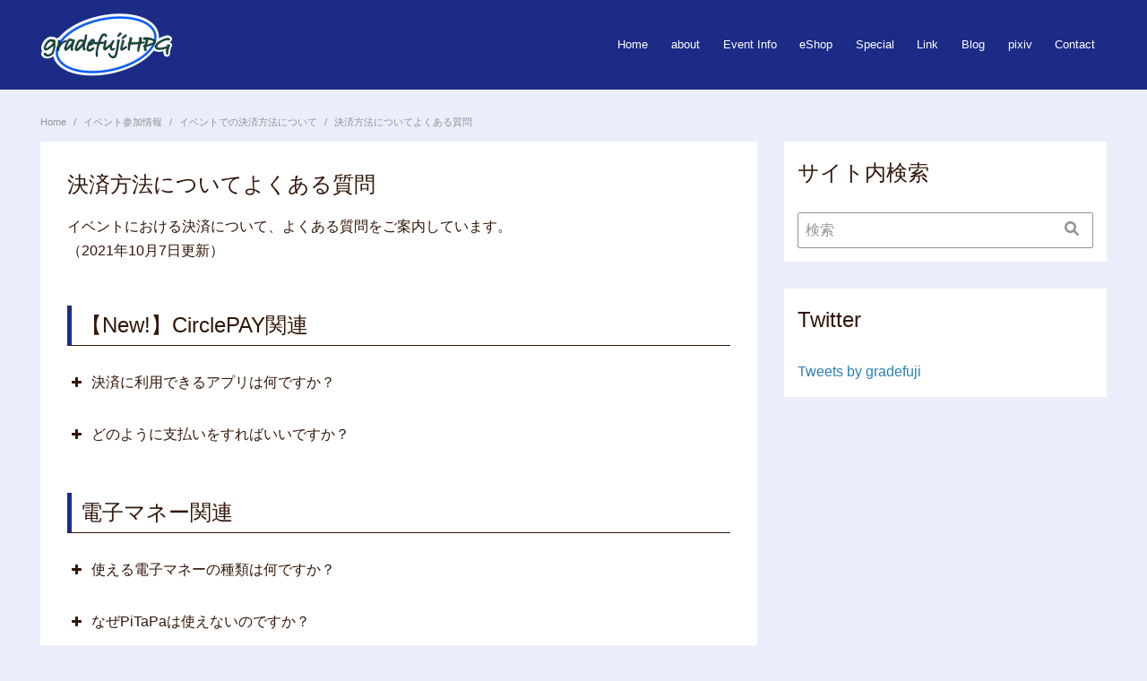

--- FILE ---
content_type: text/html; charset=UTF-8
request_url: https://www.gradefuji.com/event/payment/faq/
body_size: 54850
content:
<!DOCTYPE html>
<html lang="ja">
<head prefix="og: http://ogp.me/ns# fb: http://ogp.me/ns/fb# article: http://ogp.me/ns/article#">
<meta charset="UTF-8">
<meta name="viewport" content="width=device-width, initial-scale=1.0">
<meta http-equiv="X-UA-Compatible" content="IE=edge">
<meta name="format-detection" content="telephone=no" />
<title>決済方法についてよくある質問 ｜ gradefujiHPG &#8211; 同人サークル「H.M.Gf」公式サイト</title>
<meta name='robots' content='max-image-preview:large' />
<link rel='dns-prefetch' href='//use.fontawesome.com' />
<link rel='dns-prefetch' href='//stats.wp.com' />
<link rel='dns-prefetch' href='//v0.wordpress.com' />
<link rel='preconnect' href='//c0.wp.com' />
<link rel="alternate" type="application/rss+xml" title="gradefujiHPG - 同人サークル「H.M.Gf」公式サイト &raquo; フィード" href="https://www.gradefuji.com/feed/" />
<link rel="alternate" type="application/rss+xml" title="gradefujiHPG - 同人サークル「H.M.Gf」公式サイト &raquo; コメントフィード" href="https://www.gradefuji.com/comments/feed/" />
<link rel="alternate" type="application/rss+xml" title="gradefujiHPG - 同人サークル「H.M.Gf」公式サイト &raquo; 決済方法についてよくある質問 のコメントのフィード" href="https://www.gradefuji.com/event/payment/faq/feed/" />
<style id='wp-img-auto-sizes-contain-inline-css' type='text/css'>
img:is([sizes=auto i],[sizes^="auto," i]){contain-intrinsic-size:3000px 1500px}
/*# sourceURL=wp-img-auto-sizes-contain-inline-css */
</style>
<style id='classic-theme-styles-inline-css' type='text/css'>
/*! This file is auto-generated */
.wp-block-button__link{color:#fff;background-color:#32373c;border-radius:9999px;box-shadow:none;text-decoration:none;padding:calc(.667em + 2px) calc(1.333em + 2px);font-size:1.125em}.wp-block-file__button{background:#32373c;color:#fff;text-decoration:none}
/*# sourceURL=/wp-includes/css/classic-themes.min.css */
</style>
<link rel='stylesheet' id='ys-style-full-css' href='https://www.gradefuji.com/wordpress/wp-content/themes/ystandard/css/ys-style-full.min.css?ver=2.16.0'  media='all' />
<style id='ys-style-full-inline-css' type='text/css'>
body{background-color:#eaeefc;color:#321608;}.color__font-main{color:#321608;}.color__bg-main{background-color:#321608;}.color__font-sub,input:placeholder-shown,.sidebar .widget_recent_entries a:not(:hover),.sidebar .widget_categories a:not(:hover),.sidebar .widget_archive a:not(:hover),.sidebar .widget_nav_menu a:not(:hover),.sidebar .widget_pages a:not(:hover),.sidebar .widget_meta a:not(:hover),.sidebar .widget_calendar a:not(:hover),.sidebar .widget_ys_ranking a:not(:hover),.sidebar .widget_ys_taxonomy_posts a:not(:hover){color:#939393;}input::-webkit-input-placeholder{color:#939393;}input:-ms-input-placeholder{color:#939393;}input::-moz-placeholder{color:#939393;}.search-field{border-color:#939393;}.color__site-header{background-color:#1c2c86;}.color__site-header,.color__site-title, .color__site-title:hover{color:#ffffff;}.color__site-dscr{color:#ffffff;}@media screen and (max-width: 959px) {.color__nav-bg--sp{background-color:#1c2c86;}.color__nav-font--sp{color:#ffffff;}.global-nav__btn span{background-color:#ffffff;}#header__nav-toggle:checked~.global-nav__btn span{background-color:#ffffff;}}@media screen and (min-width: 960px) {.color__nav-bg--pc,.global-nav__sub-menu li{background-color:#1c2c86;}.color__nav-font--pc{color:#ffffff;}.global-nav__item:not(.menu-item-has-children):hover{border-bottom:1px solid #ffffff;}}.site__footer{background-color:#1c2c86;}.site__footer,.site__footer a, .site__footer a:hover{color:#ffffff;}.footer-sns__link{background-color:rgba(255,255,255,0.3);}.footer-sns__link:hover{background-color:rgba(255,255,255,0.5);}
/*# sourceURL=ys-style-full-inline-css */
</style>
<link rel='stylesheet' id='ys-style-use-bgc-css' href='https://www.gradefuji.com/wordpress/wp-content/themes/ystandard/css/ys-use-bgc.min.css?ver=2.16.0'  media='all' />
<link rel='stylesheet' id='style-css-css' href='https://www.gradefuji.com/wordpress/wp-content/themes/ystandard-child/style.css?ver=2.16.0'  media='all' />
<script  src="https://c0.wp.com/c/6.9/wp-includes/js/jquery/jquery.min.js" id="jquery-core-js"></script>
<script  src="https://c0.wp.com/c/6.9/wp-includes/js/jquery/jquery-migrate.min.js" id="jquery-migrate-js"></script>
<link rel="EditURI" type="application/rsd+xml" title="RSD" href="https://www.gradefuji.com/wordpress/xmlrpc.php?rsd" />
	<style>img#wpstats{display:none}</style>
		<meta name="description" content="イベントにおける決済について、よくある質問をご案内しています。（2021年10月7日更新） 【New!】CirclePAY関連 電子マネー関連 クレジットカード" />
<link rel="pingback" href="https://www.gradefuji.com/wordpress/xmlrpc.php" />
<link rel="apple-touch-icon-precomposed" href="https://www.gradefuji.com/wordpress/wp-content/uploads/2019/03/cropped-gradefujiHPG_icon_512-2-180x180.png" />
<meta name="msapplication-TileImage" content="https://www.gradefuji.com/wordpress/wp-content/uploads/2019/03/cropped-gradefujiHPG_icon_512-2-270x270.png" />
<link rel="canonical" href="https://www.gradefuji.com/event/payment/faq/">
<meta property="og:site_name" content="gradefujiHPG - 同人サークル「H.M.Gf」公式サイト" />
<meta property="og:locale" content="ja_JP" />
<meta property="og:type" content="article" />
<meta property="og:title" content="決済方法についてよくある質問" />
<meta property="og:description" content="イベントにおける決済について、よくある質問をご案内しています。（2021年10月7日更新） 【New!】CirclePAY関連 電子マネー関連 クレジットカード" />
<meta property="og:image" content="https://www.gradefuji.com/wordpress/wp-content/uploads/2020/10/gradefujiHPG_top_mainimg_cashless-eyecatch.png" />
<meta property="og:url" content="https://www.gradefuji.com/event/payment/faq/" />
<meta name="twitter:card" content="summary_large_image" />
<meta name="twitter:site" content="gradefuji" />
<meta name="twitter:title" content="決済方法についてよくある質問" />
<meta name="twitter:description" content="イベントにおける決済について、よくある質問をご案内しています。（2021年10月7日更新） 【New!】CirclePAY関連 電子マネー関連 クレジットカード" />
<meta name="twitter:image" content="https://www.gradefuji.com/wordpress/wp-content/uploads/2020/10/gradefujiHPG_top_mainimg_cashless-eyecatch.png" />

<!-- Jetpack Open Graph Tags -->
<meta property="og:type" content="article" />
<meta property="og:title" content="決済方法についてよくある質問" />
<meta property="og:url" content="https://www.gradefuji.com/event/payment/faq/" />
<meta property="og:description" content="イベントにおける決済について、よくある質問をご案内しています。（2021年10月7日更新） 【New!】Cir&hellip;" />
<meta property="article:published_time" content="2019-03-10T14:27:12+00:00" />
<meta property="article:modified_time" content="2021-10-09T00:31:55+00:00" />
<meta property="og:site_name" content="gradefujiHPG - 同人サークル「H.M.Gf」公式サイト" />
<meta property="og:image" content="https://www.gradefuji.com/wordpress/wp-content/uploads/2020/10/gradefujiHPG_top_mainimg_cashless-eyecatch.png" />
<meta property="og:image:width" content="1200" />
<meta property="og:image:height" content="630" />
<meta property="og:image:alt" content="" />
<meta property="og:locale" content="ja_JP" />
<meta name="twitter:text:title" content="決済方法についてよくある質問" />
<meta name="twitter:image" content="https://www.gradefuji.com/wordpress/wp-content/uploads/2020/10/gradefujiHPG_top_mainimg_cashless-eyecatch.png?w=640" />
<meta name="twitter:card" content="summary_large_image" />

<!-- End Jetpack Open Graph Tags -->
<meta name="theme-color" content="#1c2c86"><link rel="icon" href="https://www.gradefuji.com/wordpress/wp-content/uploads/2019/03/cropped-gradefujiHPG_icon_512-1-32x32.png" sizes="32x32" />
<link rel="icon" href="https://www.gradefuji.com/wordpress/wp-content/uploads/2019/03/cropped-gradefujiHPG_icon_512-1-192x192.png" sizes="192x192" />
<script async src="https://www.googletagmanager.com/gtag/js?id=UA-136627888-1"></script>
<script>
window.dataLayer = window.dataLayer || [];
function gtag(){dataLayer.push(arguments);}
gtag('js', new Date());
gtag('config', 'UA-136627888-1', {'useAmpClientId': true});
</script>		<style type="text/css" id="wp-custom-css">
			body {
	font-family: "メイリオ","Meiryo","ヒラギノ角ゴPro W3","Hiragino Kaku Gothic Pro","ＭＳ Ｐゴシック","Osaka",sans-serif;
	 letter-spacing: 0em;
}
.wp-custom-header img {
    width:1200px;
}
.entry__content {
    padding: 0em 0 1em;
}
.widget-title {
    font-size: 1.5em;
    margin-top: 0px;
}
.widget {
    font-size: 1em;
}
.global-nav__btn {
    top: 37px;
}
:checked#header__nav-toggle ~ .global-nav__btn {
    top: 35px;
}
@media screen and (max-width: 959px) {
    .image-pickup {
    float: left;
    padding:0 10px 0 0;
}
.global-nav {
    padding: 67px 0 15px;
    width: 45%;
}
:first-child.widget {
    margin-top: 30px;
}
}
h1,h2 {
    margin: 2em 0 1em;
    font-size: 1.5em;
}
.entry-content h2{
	background:transparent;
	border-left:5px solid #1c2c86;
	border-bottom:1px solid #321608;
	padding:2px 10px;
}
		</style>
		<style id='wp-block-heading-inline-css' type='text/css'>
h1:where(.wp-block-heading).has-background,h2:where(.wp-block-heading).has-background,h3:where(.wp-block-heading).has-background,h4:where(.wp-block-heading).has-background,h5:where(.wp-block-heading).has-background,h6:where(.wp-block-heading).has-background{padding:1.25em 2.375em}h1.has-text-align-left[style*=writing-mode]:where([style*=vertical-lr]),h1.has-text-align-right[style*=writing-mode]:where([style*=vertical-rl]),h2.has-text-align-left[style*=writing-mode]:where([style*=vertical-lr]),h2.has-text-align-right[style*=writing-mode]:where([style*=vertical-rl]),h3.has-text-align-left[style*=writing-mode]:where([style*=vertical-lr]),h3.has-text-align-right[style*=writing-mode]:where([style*=vertical-rl]),h4.has-text-align-left[style*=writing-mode]:where([style*=vertical-lr]),h4.has-text-align-right[style*=writing-mode]:where([style*=vertical-rl]),h5.has-text-align-left[style*=writing-mode]:where([style*=vertical-lr]),h5.has-text-align-right[style*=writing-mode]:where([style*=vertical-rl]),h6.has-text-align-left[style*=writing-mode]:where([style*=vertical-lr]),h6.has-text-align-right[style*=writing-mode]:where([style*=vertical-rl]){rotate:180deg}
/*# sourceURL=https://c0.wp.com/c/6.9/wp-includes/blocks/heading/style.min.css */
</style>
<style id='wp-block-paragraph-inline-css' type='text/css'>
.is-small-text{font-size:.875em}.is-regular-text{font-size:1em}.is-large-text{font-size:2.25em}.is-larger-text{font-size:3em}.has-drop-cap:not(:focus):first-letter{float:left;font-size:8.4em;font-style:normal;font-weight:100;line-height:.68;margin:.05em .1em 0 0;text-transform:uppercase}body.rtl .has-drop-cap:not(:focus):first-letter{float:none;margin-left:.1em}p.has-drop-cap.has-background{overflow:hidden}:root :where(p.has-background){padding:1.25em 2.375em}:where(p.has-text-color:not(.has-link-color)) a{color:inherit}p.has-text-align-left[style*="writing-mode:vertical-lr"],p.has-text-align-right[style*="writing-mode:vertical-rl"]{rotate:180deg}
/*# sourceURL=https://c0.wp.com/c/6.9/wp-includes/blocks/paragraph/style.min.css */
</style>
<style id='global-styles-inline-css' type='text/css'>
:root{--wp--preset--aspect-ratio--square: 1;--wp--preset--aspect-ratio--4-3: 4/3;--wp--preset--aspect-ratio--3-4: 3/4;--wp--preset--aspect-ratio--3-2: 3/2;--wp--preset--aspect-ratio--2-3: 2/3;--wp--preset--aspect-ratio--16-9: 16/9;--wp--preset--aspect-ratio--9-16: 9/16;--wp--preset--color--black: #000000;--wp--preset--color--cyan-bluish-gray: #abb8c3;--wp--preset--color--white: #ffffff;--wp--preset--color--pale-pink: #f78da7;--wp--preset--color--vivid-red: #cf2e2e;--wp--preset--color--luminous-vivid-orange: #ff6900;--wp--preset--color--luminous-vivid-amber: #fcb900;--wp--preset--color--light-green-cyan: #7bdcb5;--wp--preset--color--vivid-green-cyan: #00d084;--wp--preset--color--pale-cyan-blue: #8ed1fc;--wp--preset--color--vivid-cyan-blue: #0693e3;--wp--preset--color--vivid-purple: #9b51e0;--wp--preset--gradient--vivid-cyan-blue-to-vivid-purple: linear-gradient(135deg,rgb(6,147,227) 0%,rgb(155,81,224) 100%);--wp--preset--gradient--light-green-cyan-to-vivid-green-cyan: linear-gradient(135deg,rgb(122,220,180) 0%,rgb(0,208,130) 100%);--wp--preset--gradient--luminous-vivid-amber-to-luminous-vivid-orange: linear-gradient(135deg,rgb(252,185,0) 0%,rgb(255,105,0) 100%);--wp--preset--gradient--luminous-vivid-orange-to-vivid-red: linear-gradient(135deg,rgb(255,105,0) 0%,rgb(207,46,46) 100%);--wp--preset--gradient--very-light-gray-to-cyan-bluish-gray: linear-gradient(135deg,rgb(238,238,238) 0%,rgb(169,184,195) 100%);--wp--preset--gradient--cool-to-warm-spectrum: linear-gradient(135deg,rgb(74,234,220) 0%,rgb(151,120,209) 20%,rgb(207,42,186) 40%,rgb(238,44,130) 60%,rgb(251,105,98) 80%,rgb(254,248,76) 100%);--wp--preset--gradient--blush-light-purple: linear-gradient(135deg,rgb(255,206,236) 0%,rgb(152,150,240) 100%);--wp--preset--gradient--blush-bordeaux: linear-gradient(135deg,rgb(254,205,165) 0%,rgb(254,45,45) 50%,rgb(107,0,62) 100%);--wp--preset--gradient--luminous-dusk: linear-gradient(135deg,rgb(255,203,112) 0%,rgb(199,81,192) 50%,rgb(65,88,208) 100%);--wp--preset--gradient--pale-ocean: linear-gradient(135deg,rgb(255,245,203) 0%,rgb(182,227,212) 50%,rgb(51,167,181) 100%);--wp--preset--gradient--electric-grass: linear-gradient(135deg,rgb(202,248,128) 0%,rgb(113,206,126) 100%);--wp--preset--gradient--midnight: linear-gradient(135deg,rgb(2,3,129) 0%,rgb(40,116,252) 100%);--wp--preset--font-size--small: 13px;--wp--preset--font-size--medium: 20px;--wp--preset--font-size--large: 36px;--wp--preset--font-size--x-large: 42px;--wp--preset--spacing--20: 0.44rem;--wp--preset--spacing--30: 0.67rem;--wp--preset--spacing--40: 1rem;--wp--preset--spacing--50: 1.5rem;--wp--preset--spacing--60: 2.25rem;--wp--preset--spacing--70: 3.38rem;--wp--preset--spacing--80: 5.06rem;--wp--preset--shadow--natural: 6px 6px 9px rgba(0, 0, 0, 0.2);--wp--preset--shadow--deep: 12px 12px 50px rgba(0, 0, 0, 0.4);--wp--preset--shadow--sharp: 6px 6px 0px rgba(0, 0, 0, 0.2);--wp--preset--shadow--outlined: 6px 6px 0px -3px rgb(255, 255, 255), 6px 6px rgb(0, 0, 0);--wp--preset--shadow--crisp: 6px 6px 0px rgb(0, 0, 0);}:where(.is-layout-flex){gap: 0.5em;}:where(.is-layout-grid){gap: 0.5em;}body .is-layout-flex{display: flex;}.is-layout-flex{flex-wrap: wrap;align-items: center;}.is-layout-flex > :is(*, div){margin: 0;}body .is-layout-grid{display: grid;}.is-layout-grid > :is(*, div){margin: 0;}:where(.wp-block-columns.is-layout-flex){gap: 2em;}:where(.wp-block-columns.is-layout-grid){gap: 2em;}:where(.wp-block-post-template.is-layout-flex){gap: 1.25em;}:where(.wp-block-post-template.is-layout-grid){gap: 1.25em;}.has-black-color{color: var(--wp--preset--color--black) !important;}.has-cyan-bluish-gray-color{color: var(--wp--preset--color--cyan-bluish-gray) !important;}.has-white-color{color: var(--wp--preset--color--white) !important;}.has-pale-pink-color{color: var(--wp--preset--color--pale-pink) !important;}.has-vivid-red-color{color: var(--wp--preset--color--vivid-red) !important;}.has-luminous-vivid-orange-color{color: var(--wp--preset--color--luminous-vivid-orange) !important;}.has-luminous-vivid-amber-color{color: var(--wp--preset--color--luminous-vivid-amber) !important;}.has-light-green-cyan-color{color: var(--wp--preset--color--light-green-cyan) !important;}.has-vivid-green-cyan-color{color: var(--wp--preset--color--vivid-green-cyan) !important;}.has-pale-cyan-blue-color{color: var(--wp--preset--color--pale-cyan-blue) !important;}.has-vivid-cyan-blue-color{color: var(--wp--preset--color--vivid-cyan-blue) !important;}.has-vivid-purple-color{color: var(--wp--preset--color--vivid-purple) !important;}.has-black-background-color{background-color: var(--wp--preset--color--black) !important;}.has-cyan-bluish-gray-background-color{background-color: var(--wp--preset--color--cyan-bluish-gray) !important;}.has-white-background-color{background-color: var(--wp--preset--color--white) !important;}.has-pale-pink-background-color{background-color: var(--wp--preset--color--pale-pink) !important;}.has-vivid-red-background-color{background-color: var(--wp--preset--color--vivid-red) !important;}.has-luminous-vivid-orange-background-color{background-color: var(--wp--preset--color--luminous-vivid-orange) !important;}.has-luminous-vivid-amber-background-color{background-color: var(--wp--preset--color--luminous-vivid-amber) !important;}.has-light-green-cyan-background-color{background-color: var(--wp--preset--color--light-green-cyan) !important;}.has-vivid-green-cyan-background-color{background-color: var(--wp--preset--color--vivid-green-cyan) !important;}.has-pale-cyan-blue-background-color{background-color: var(--wp--preset--color--pale-cyan-blue) !important;}.has-vivid-cyan-blue-background-color{background-color: var(--wp--preset--color--vivid-cyan-blue) !important;}.has-vivid-purple-background-color{background-color: var(--wp--preset--color--vivid-purple) !important;}.has-black-border-color{border-color: var(--wp--preset--color--black) !important;}.has-cyan-bluish-gray-border-color{border-color: var(--wp--preset--color--cyan-bluish-gray) !important;}.has-white-border-color{border-color: var(--wp--preset--color--white) !important;}.has-pale-pink-border-color{border-color: var(--wp--preset--color--pale-pink) !important;}.has-vivid-red-border-color{border-color: var(--wp--preset--color--vivid-red) !important;}.has-luminous-vivid-orange-border-color{border-color: var(--wp--preset--color--luminous-vivid-orange) !important;}.has-luminous-vivid-amber-border-color{border-color: var(--wp--preset--color--luminous-vivid-amber) !important;}.has-light-green-cyan-border-color{border-color: var(--wp--preset--color--light-green-cyan) !important;}.has-vivid-green-cyan-border-color{border-color: var(--wp--preset--color--vivid-green-cyan) !important;}.has-pale-cyan-blue-border-color{border-color: var(--wp--preset--color--pale-cyan-blue) !important;}.has-vivid-cyan-blue-border-color{border-color: var(--wp--preset--color--vivid-cyan-blue) !important;}.has-vivid-purple-border-color{border-color: var(--wp--preset--color--vivid-purple) !important;}.has-vivid-cyan-blue-to-vivid-purple-gradient-background{background: var(--wp--preset--gradient--vivid-cyan-blue-to-vivid-purple) !important;}.has-light-green-cyan-to-vivid-green-cyan-gradient-background{background: var(--wp--preset--gradient--light-green-cyan-to-vivid-green-cyan) !important;}.has-luminous-vivid-amber-to-luminous-vivid-orange-gradient-background{background: var(--wp--preset--gradient--luminous-vivid-amber-to-luminous-vivid-orange) !important;}.has-luminous-vivid-orange-to-vivid-red-gradient-background{background: var(--wp--preset--gradient--luminous-vivid-orange-to-vivid-red) !important;}.has-very-light-gray-to-cyan-bluish-gray-gradient-background{background: var(--wp--preset--gradient--very-light-gray-to-cyan-bluish-gray) !important;}.has-cool-to-warm-spectrum-gradient-background{background: var(--wp--preset--gradient--cool-to-warm-spectrum) !important;}.has-blush-light-purple-gradient-background{background: var(--wp--preset--gradient--blush-light-purple) !important;}.has-blush-bordeaux-gradient-background{background: var(--wp--preset--gradient--blush-bordeaux) !important;}.has-luminous-dusk-gradient-background{background: var(--wp--preset--gradient--luminous-dusk) !important;}.has-pale-ocean-gradient-background{background: var(--wp--preset--gradient--pale-ocean) !important;}.has-electric-grass-gradient-background{background: var(--wp--preset--gradient--electric-grass) !important;}.has-midnight-gradient-background{background: var(--wp--preset--gradient--midnight) !important;}.has-small-font-size{font-size: var(--wp--preset--font-size--small) !important;}.has-medium-font-size{font-size: var(--wp--preset--font-size--medium) !important;}.has-large-font-size{font-size: var(--wp--preset--font-size--large) !important;}.has-x-large-font-size{font-size: var(--wp--preset--font-size--x-large) !important;}
/*# sourceURL=global-styles-inline-css */
</style>
<link rel='stylesheet' id='su-icons-css' href='https://www.gradefuji.com/wordpress/wp-content/plugins/shortcodes-ultimate/includes/css/icons.css?ver=1.1.5'  media='all' />
<link rel='stylesheet' id='su-shortcodes-css' href='https://www.gradefuji.com/wordpress/wp-content/plugins/shortcodes-ultimate/includes/css/shortcodes.css?ver=7.4.8'  media='all' />
</head>
<!-- head -->
<body data-rsssl=1 class="wp-singular page-template-default page page-id-33 page-child parent-pageid-32 wp-custom-logo wp-theme-ystandard wp-child-theme-ystandard-child metaslider-plugin ystandard ystd no-amp">
<div id="page" class="site">
	<a class="skip-link screen-reader-text" href="#content">Skip to content</a>
	<header id="masthead" class="header site-header color__site-header">
				<div class="header__container container">
			<div class="header--1row">
				<div class="site-branding header__branding">
					<div class="site-title header__title color__site-title clear-headline"><a href="https://www.gradefuji.com/" rel="home"><img width="147" height="70" src="https://www.gradefuji.com/wordpress/wp-content/uploads/2019/03/gradefujiHPG_logo_edge_on_h100x07.png" class="custom-logo" alt="gradefujiHPG &#8211; 同人サークル「H.M.Gf」公式サイト" decoding="async" /></a></div>				</div><!-- .site-branding -->
				<div class="header__nav">
							<input type="checkbox" id="header__nav-toggle" class="header__nav-toggle" hidden />
		<label class="global-nav__btn" for="header__nav-toggle">
			<span class="top"></span>
			<span class="middle"></span>
			<span class="bottom"></span>
		</label>
		<label class="global-nav__cover" for="header__nav-toggle"></label>
		<nav id="global-nav" class="global-nav color__nav-bg--sp color__nav-bg--pc">
						<ul id="global-nav__menu" class="global-nav__menu row flex--a-center list-style--none"><li id="menu-item-73" class="menu-item menu-item-type-post_type menu-item-object-page menu-item-home menu-item-73 global-nav__item color__nav-font--pc color__nav-font--sp"><a href ="https://www.gradefuji.com/">Home</a></li>
<li id="menu-item-92" class="menu-item menu-item-type-post_type menu-item-object-page menu-item-92 global-nav__item color__nav-font--pc color__nav-font--sp"><a href ="https://www.gradefuji.com/about/">about</a></li>
<li id="menu-item-100" class="menu-item menu-item-type-post_type menu-item-object-page current-page-ancestor menu-item-100 global-nav__item color__nav-font--pc color__nav-font--sp"><a href ="https://www.gradefuji.com/event/">Event Info</a></li>
<li id="menu-item-865" class="menu-item menu-item-type-post_type menu-item-object-page menu-item-865 global-nav__item color__nav-font--pc color__nav-font--sp"><a href ="https://www.gradefuji.com/eshop/">eShop</a></li>
<li id="menu-item-104" class="menu-item menu-item-type-post_type menu-item-object-page menu-item-104 global-nav__item color__nav-font--pc color__nav-font--sp"><a href ="https://www.gradefuji.com/special/">Special</a></li>
<li id="menu-item-106" class="menu-item menu-item-type-post_type menu-item-object-page menu-item-106 global-nav__item color__nav-font--pc color__nav-font--sp"><a href ="https://www.gradefuji.com/link/">Link</a></li>
<li id="menu-item-509" class="menu-item menu-item-type-custom menu-item-object-custom menu-item-509 global-nav__item color__nav-font--pc color__nav-font--sp"><a href ="https://gradefuji.wordpress.com/">Blog</a></li>
<li id="menu-item-510" class="menu-item menu-item-type-custom menu-item-object-custom menu-item-510 global-nav__item color__nav-font--pc color__nav-font--sp"><a href ="https://www.pixiv.net/member.php?id=1763569">pixiv</a></li>
<li id="menu-item-155" class="menu-item menu-item-type-post_type menu-item-object-page menu-item-155 global-nav__item color__nav-font--pc color__nav-font--sp"><a href ="https://www.gradefuji.com/inquiry/">Contact</a></li>
</ul>		</nav><!-- .global-nav -->
						</div><!-- .header__nav -->
			</div><!-- .header_row -->
		</div><!-- .header__container -->
			</header><!-- .header .site-header -->
				<div id="content" class="site-content site__content">
	<div id="breadcrumbs" class="breadcrumbs">
	<div class="container">
		<ol class="breadcrumbs__list list-style--none color__font-sub" itemscope itemtype="http://schema.org/BreadcrumbList">
							<li class="breadcrumbs__item" itemprop="itemListElement" itemscope itemtype="http://schema.org/ListItem">
											<a class="color__font-sub" itemscope itemtype="http://schema.org/Thing" itemprop="item" href="https://www.gradefuji.com/">
							<span itemprop="name">Home</span>
						</a>
										<meta itemprop="position" content="1" />
				</li>
							<li class="breadcrumbs__item" itemprop="itemListElement" itemscope itemtype="http://schema.org/ListItem">
											<a class="color__font-sub" itemscope itemtype="http://schema.org/Thing" itemprop="item" href="https://www.gradefuji.com/event/">
							<span itemprop="name">イベント参加情報</span>
						</a>
										<meta itemprop="position" content="2" />
				</li>
							<li class="breadcrumbs__item" itemprop="itemListElement" itemscope itemtype="http://schema.org/ListItem">
											<a class="color__font-sub" itemscope itemtype="http://schema.org/Thing" itemprop="item" href="https://www.gradefuji.com/event/payment/">
							<span itemprop="name">イベントでの決済方法について</span>
						</a>
										<meta itemprop="position" content="3" />
				</li>
							<li class="breadcrumbs__item" itemprop="itemListElement" itemscope itemtype="http://schema.org/ListItem">
											<span itemscope itemtype="http://schema.org/Thing" itemprop="item">
							<span itemprop="name">決済方法についてよくある質問</span>
						</span>
										<meta itemprop="position" content="4" />
				</li>
					</ol>
	</div><!-- .container -->
</div><!-- #breadcrumbs.breadcrumbs --><div class="container">
	<div class="content-area content__wrap">
		<main id="main" class="site-main content__main">
						<article id="post-33" class="post-33 page type-page status-publish has-post-thumbnail">
	<header class="entry-header entry__header">
		<h1 class="entry-title entry__title">決済方法についてよくある質問</h1>		<div class="entry-meta entry__meta flex flex--j-between flex--a-center color__font-sub">
		</div><!-- .entry-meta -->	</header><!-- .entry-header -->
	<div class="entry-content entry__content">
		
<p>イベントにおける決済について、よくある質問をご案内しています。<br>（2021年10月7日更新）</p>



<h2 class="wp-block-heading">【New!】CirclePAY関連</h2>


<div class="su-accordion su-u-trim"><div class="su-spoiler su-spoiler-style-default su-spoiler-icon-plus su-spoiler-closed" data-scroll-offset="0" data-anchor-in-url="no"><div class="su-spoiler-title" tabindex="0" role="button"><span class="su-spoiler-icon"></span>決済に利用できるアプリは何ですか？</div><div class="su-spoiler-content su-u-clearfix su-u-trim">本ページ更新日時点で利用可能なQRコード決済アプリは、以下の通りです。</p>
<p>・J-Coin Pay</p>
<p>各アプリに関する詳細は、当該決済アプリ提供事業者にお問い合わせください。</div></div></div>


<div class="su-accordion su-u-trim"><div class="su-spoiler su-spoiler-style-default su-spoiler-icon-plus su-spoiler-closed" data-scroll-offset="0" data-anchor-in-url="no"><div class="su-spoiler-title" tabindex="0" role="button"><span class="su-spoiler-icon"></span>どのように支払いをすればいいですか？</div><div class="su-spoiler-content su-u-clearfix su-u-trim">お支払いの際、H.M.Gfのスペーススタッフが読み取り用QRコードを用意しますので、画面に表示されている金額に誤りがない事をご確認の上、お手元のスマートフォンで対応決済アプリを起動しQRコードを読み取ってください。</div></div></div>



<h2 class="wp-block-heading">電子マネー関連</h2>


<div class="su-accordion su-u-trim"><div class="su-spoiler su-spoiler-style-default su-spoiler-icon-plus su-spoiler-closed" data-scroll-offset="0" data-anchor-in-url="no"><div class="su-spoiler-title" tabindex="0" role="button"><span class="su-spoiler-icon"></span>使える電子マネーの種類は何ですか？</div><div class="su-spoiler-content su-u-clearfix su-u-trim">現状、以下の電子マネーをご利用いただくことができます。</p>
<p>■交通系ICカード<br />
・Suica<br />
・PASMO<br />
・Kitaca<br />
・TOICA<br />
・manaca<br />
・ICOCA<br />
・SUGOCA<br />
・nimoca<br />
・はやかけん<br />
※「PiTaPa」はご利用いただけません</p>
<p>■その他電子マネー<br />
・iD<br />
・QUICPay</div></div></div>


<div class="su-accordion su-u-trim"><div class="su-spoiler su-spoiler-style-default su-spoiler-icon-plus su-spoiler-closed" data-scroll-offset="0" data-anchor-in-url="no"><div class="su-spoiler-title" tabindex="0" role="button"><span class="su-spoiler-icon"></span>なぜPiTaPaは使えないのですか？</div><div class="su-spoiler-content su-u-clearfix su-u-trim">交通系ICカードに関しては、いわゆる全国相互利用サービスに対応している種類のものがご利用いただけますが、PiTaPaの電子マネーとしての利用（PiTaPaショッピング）については全国相互利用サービスの対象外となるため、H.M.Gfにおいてもご利用いただけません。</div></div></div>


<div class="su-accordion su-u-trim"><div class="su-spoiler su-spoiler-style-default su-spoiler-icon-plus su-spoiler-closed" data-scroll-offset="0" data-anchor-in-url="no"><div class="su-spoiler-title" tabindex="0" role="button"><span class="su-spoiler-icon"></span>タッチすれば支払いできますか？</div><div class="su-spoiler-content su-u-clearfix su-u-trim">電子マネーでのお支払いを希望される場合は、先に利用する電子マネーの種類をスペースのスタッフにお知らせください。<br />
その後、サークルスペースで用意している端末にご利用の電子マネーをタッチしてください。<br />
決済完了まで2～3秒ほどかかります。決済完了音が鳴るまでタッチしたままでお待ちください。</div></div></div>


<div class="su-accordion su-u-trim"><div class="su-spoiler su-spoiler-style-default su-spoiler-icon-plus su-spoiler-closed" data-scroll-offset="0" data-anchor-in-url="no"><div class="su-spoiler-title" tabindex="0" role="button"><span class="su-spoiler-icon"></span>チャージはできますか？</div><div class="su-spoiler-content su-u-clearfix su-u-trim">H.M.Gfのサークルスペースでは、チャージの取り扱いは行っておりません。<br />
一部電子マネーにおけるオートチャージの取り扱いもございません。<br />
鉄道駅やコンビニ、スマートフォン端末上などで事前にチャージを行った上でお越しください。</div></div></div>


<div class="su-accordion su-u-trim"><div class="su-spoiler su-spoiler-style-default su-spoiler-icon-plus su-spoiler-closed" data-scroll-offset="0" data-anchor-in-url="no"><div class="su-spoiler-title" tabindex="0" role="button"><span class="su-spoiler-icon"></span>ポイントは付きますか？</div><div class="su-spoiler-content su-u-clearfix su-u-trim">各電子マネーで付与されるポイントには、単に支払金額によって獲得できるものや、特定の店舗でのお支払いによって獲得できるものなどがあり、電子マネーの種類によって取り扱いが異なります。<br />
詳細に関しては、ご利用の電子マネーの発行社局にお問い合わせください。</div></div></div>


<div class="su-accordion su-u-trim"><div class="su-spoiler su-spoiler-style-default su-spoiler-icon-plus su-spoiler-closed" data-scroll-offset="0" data-anchor-in-url="no"><div class="su-spoiler-title" tabindex="0" role="button"><span class="su-spoiler-icon"></span>利用明細にはどう表示されますか？</div><div class="su-spoiler-content su-u-clearfix su-u-trim">利用店舗が表示可能な場合は、クレジットカードの場合と同様に加盟店名として「同人サークル H.M.Gf」を含んだ店名が記載されます。<br />
交通系ICカードの場合、電子マネー利用分の明細は「物販」として表示される場合が多いようですが、詳細に関しては、ご利用の電子マネーの発行社局にお問い合わせください。</div></div></div>


<div class="su-accordion su-u-trim"><div class="su-spoiler su-spoiler-style-default su-spoiler-icon-plus su-spoiler-closed" data-scroll-offset="0" data-anchor-in-url="no"><div class="su-spoiler-title" tabindex="0" role="button"><span class="su-spoiler-icon"></span>決済後の残高は確認できますか？</div><div class="su-spoiler-content su-u-clearfix su-u-trim">交通系ICカードをご利用の場合、スペースのスタッフが用意する画面上に決済完了後の残高が表示されます。</div></div></div>


<div class="su-accordion su-u-trim"><div class="su-spoiler su-spoiler-style-default su-spoiler-icon-plus su-spoiler-closed" data-scroll-offset="0" data-anchor-in-url="no"><div class="su-spoiler-title" tabindex="0" role="button"><span class="su-spoiler-icon"></span>Google Pay・Apple Payは利用できますか？</div><div class="su-spoiler-content su-u-clearfix su-u-trim">H.M.Gfで対応している電子マネーが利用可能な状態であれば、その電子マネーによる決済としてご利用いただけます。<br />
Google Pay・Apple Payでお支払いの際は、決済に利用する電子マネーの名前をスペースのスタッフにお知らせください。</div></div></div>


<div class="su-accordion su-u-trim"><div class="su-spoiler su-spoiler-style-default su-spoiler-icon-plus su-spoiler-closed" data-scroll-offset="0" data-anchor-in-url="no"><div class="su-spoiler-title" tabindex="0" role="button"><span class="su-spoiler-icon"></span>他の電子マネーは使えませんか？</div><div class="su-spoiler-content su-u-clearfix su-u-trim">楽天Edy、nanacoなど、対応済みの種類以外の電子マネーによる決済はお取り扱いしておりません。<br />
ハードウェア及びコスト面の問題が大きく、現時点では導入の予定はありませんが、今後対応可能になった際は積極的に対応していきたいと考えています。</div></div></div>



<h2 class="wp-block-heading">クレジットカード関連</h2>


<div class="su-accordion su-u-trim"><div class="su-spoiler su-spoiler-style-default su-spoiler-icon-plus su-spoiler-closed" data-scroll-offset="0" data-anchor-in-url="no"><div class="su-spoiler-title" tabindex="0" role="button"><span class="su-spoiler-icon"></span>【更新】カードを出す必要はありますか？</div><div class="su-spoiler-content su-u-clearfix su-u-trim">クレジットカードでの決済については、決済に利用するカードをご提示いただく必要がございます。<br />
いわゆるバーチャルカードなど、決済機能を有していないカードや物理カードが発行されていないカードのご利用はできませんので、予めご了承ください。</div></div></div>


<div class="su-accordion su-u-trim"><div class="su-spoiler su-spoiler-style-default su-spoiler-icon-plus su-spoiler-closed" data-scroll-offset="0" data-anchor-in-url="no"><div class="su-spoiler-title" tabindex="0" role="button"><span class="su-spoiler-icon"></span>自分が持ってるカードは利用できますか？</div><div class="su-spoiler-content su-u-clearfix su-u-trim">H.M.Gfでは、VISA・MasterCard・American Express・JCB・Discover・Diners Club のブランドのカードがご利用いただけます。<br />
なお、お手持ちのカードがこれらのブランドに該当するかについては、H.M.Gfではお答えいたしかねます。お手数ですが、ご利用のカード会社様にお問い合わせください。</div></div></div>


<div class="su-accordion su-u-trim"><div class="su-spoiler su-spoiler-style-default su-spoiler-icon-plus su-spoiler-closed" data-scroll-offset="0" data-anchor-in-url="no"><div class="su-spoiler-title" tabindex="0" role="button"><span class="su-spoiler-icon"></span>デビットカードやプリペイドカードは使えますか？</div><div class="su-spoiler-content su-u-clearfix su-u-trim">対応しているブランドのカード、かつ残高が十分にあればご利用いただける可能性は高いと思われますが、それぞれのカードについてH.M.Gfでは利用の確認を取っておりません。<br />
ご提示いただいたカードが利用できない場合、別のカード・別の決済方法での決済をお願いすることになりますので、恐れ入りますがご承知ください。<br />
なお、JCBプレモカードに関してはご利用いただけないことを確認しております。</div></div></div>


<div class="su-accordion su-u-trim"><div class="su-spoiler su-spoiler-style-default su-spoiler-icon-plus su-spoiler-closed" data-scroll-offset="0" data-anchor-in-url="no"><div class="su-spoiler-title" tabindex="0" role="button"><span class="su-spoiler-icon"></span>分割払いやリボ払いに対応していますか？</div><div class="su-spoiler-content su-u-clearfix su-u-trim">H.M.Gfのスペースにおけるクレジットカード決済に関しては、1回払いのみの取り扱いとさせていただいております。いわゆるリボ払い専用カードをご利用の場合でも、お支払い方法としては1回払いでの対応となります。<br />
カードによっては、後から支払い方法を変更できるものもございますので、分割払い・リボ払いを希望される方はそちらでのご利用をご検討ください。</div></div></div>


<div class="su-accordion su-u-trim"><div class="su-spoiler su-spoiler-style-default su-spoiler-icon-plus su-spoiler-closed" data-scroll-offset="0" data-anchor-in-url="no"><div class="su-spoiler-title" tabindex="0" role="button"><span class="su-spoiler-icon"></span>タッチ決済はできますか？</div><div class="su-spoiler-content su-u-clearfix su-u-trim">タッチ決済に対応したカードでお支払いされる場合は、タッチ決済のご利用が可能です。<br />
お支払いの際はタッチ決済利用の旨をお伝えいただき、サークルスペースで用意している端末にご利用のカードをタッチしてください。<br />
決済完了まで2～3秒ほどかかります。決済完了音が鳴るまでタッチしたままでお待ちください。</div></div></div>


<div class="su-accordion su-u-trim"><div class="su-spoiler su-spoiler-style-default su-spoiler-icon-plus su-spoiler-closed" data-scroll-offset="0" data-anchor-in-url="no"><div class="su-spoiler-title" tabindex="0" role="button"><span class="su-spoiler-icon"></span>サインレスに対応していますか？</div><div class="su-spoiler-content su-u-clearfix su-u-trim">カードをお預かりしての決済の場合、サインレスには対応しておりません。<br />
恐れ入りますが、H.M.Gfのスペーススタッフが提示する端末に、お客様ご自身でサインをお願いいたします。<br />
タッチ決済の場合は、サインレスでのご利用となります。</div></div></div>


<div class="su-accordion su-u-trim"><div class="su-spoiler su-spoiler-style-default su-spoiler-icon-plus su-spoiler-closed" data-scroll-offset="0" data-anchor-in-url="no"><div class="su-spoiler-title" tabindex="0" role="button"><span class="su-spoiler-icon"></span>利用明細にはどう表示されますか？</div><div class="su-spoiler-content su-u-clearfix su-u-trim">加盟店名として「同人サークル H.M.Gf」を含んだ店名が記載されます。<br />
ご利用のカード等によっては「ドウジンサークル エイチエムジーエフ」「DOUJIN CIRCLE HMGF」などと記載される場合もあります。</div></div></div>


<div class="su-accordion su-u-trim"><div class="su-spoiler su-spoiler-style-default su-spoiler-icon-plus su-spoiler-closed" data-scroll-offset="0" data-anchor-in-url="no"><div class="su-spoiler-title" tabindex="0" role="button"><span class="su-spoiler-icon"></span>何のシステムを使ってますか？</div><div class="su-spoiler-content su-u-clearfix su-u-trim">H.M.Gfのクレジットカード決済においては、Square株式会社が提供する決済システムを使用しています。</div></div></div>



<h2 class="wp-block-heading">決済全般について・その他</h2>


<div class="su-accordion su-u-trim"><div class="su-spoiler su-spoiler-style-default su-spoiler-icon-plus su-spoiler-closed" data-scroll-offset="0" data-anchor-in-url="no"><div class="su-spoiler-title" tabindex="0" role="button"><span class="su-spoiler-icon"></span>【更新】レシート・領収書は発行していますか？</div><div class="su-spoiler-content su-u-clearfix su-u-trim">いずれの決済方法の場合も、レシート及び領収書は発行しておりません。<br />
なお、電子マネー決済・クレジットカード決済の場合は、決済後に端末上で携帯電話番号もしくはメールアドレスを入力いただくことで、電子レシートが送信されます。<br />
また、J-Coin PAYで決済を行った場合、J-Coin PAYアプリ上で利用履歴を確認することができます。<br />
</div></div></div>


<div class="su-accordion su-u-trim"><div class="su-spoiler su-spoiler-style-default su-spoiler-icon-plus su-spoiler-closed" data-scroll-offset="0" data-anchor-in-url="no"><div class="su-spoiler-title" tabindex="0" role="button"><span class="su-spoiler-icon"></span>【更新】決済時の通信はどのように行っていますか？</div><div class="su-spoiler-content su-u-clearfix su-u-trim">H.M.Gfでは、NTTドコモ様の携帯電話回線（5G・LTE（PREMIUM 4G®）・docomo Wi-Fi・d Wi-Fi）を使用しています。</p>
<p>※会場の立地条件や対応するスタッフによっては、上記と異なる場合もあります</div></div></div>


<div class="su-accordion su-u-trim"><div class="su-spoiler su-spoiler-style-default su-spoiler-icon-plus su-spoiler-closed" data-scroll-offset="0" data-anchor-in-url="no"><div class="su-spoiler-title" tabindex="0" role="button"><span class="su-spoiler-icon"></span>なぜキャッシュレス決済を推しているのですか？</div><div class="su-spoiler-content su-u-clearfix su-u-trim">H.M.Gfのサークルメンバーである Grade・S.Fujiが、現金支払よりもキャッシュレス決済を多用したいと考えているからです。<br />
イラストを描くこと・そのイラストで同人誌やグッズを制作して頒布することに加え、キャッシュレスを推奨する姿勢を取ることが、H.M.Gfの同人活動における表現となっています。</div></div></div>


<div class="su-accordion su-u-trim"><div class="su-spoiler su-spoiler-style-default su-spoiler-icon-plus su-spoiler-closed" data-scroll-offset="0" data-anchor-in-url="no"><div class="su-spoiler-title" tabindex="0" role="button"><span class="su-spoiler-icon"></span>マイナポイントの付与対象になりますか？</div><div class="su-spoiler-content su-u-clearfix su-u-trim">お支払いによるポイント付与に対応したサービスを選択して登録し、登録したサービスを利用してお支払いいただければ対象になると思われますが、サービスによって条件が異なるようです。<br />
詳細に関しては、登録したサービスの提供事業者へお問い合わせください。</div></div></div>


<div class="su-accordion su-u-trim"><div class="su-spoiler su-spoiler-style-default su-spoiler-icon-plus su-spoiler-closed" data-scroll-offset="0" data-anchor-in-url="no"><div class="su-spoiler-title" tabindex="0" role="button"><span class="su-spoiler-icon"></span>複数の支払方法の併用はできますか？</div><div class="su-spoiler-content su-u-clearfix su-u-trim">以下のようなお支払いはご遠慮いただいております。</p>
<p>・電子マネーと現金の併用など、複数の方法を組み合わせてのお支払い<br />
・複数枚のクレジットカードや電子マネーを利用してのお支払い</p>
<p>一度の会計でお支払いいただく全額を、ひとつの支払方法でお支払いいただきますので、ご準備の上でお越しください。</div></div></div>


<div class="su-accordion su-u-trim"><div class="su-spoiler su-spoiler-style-default su-spoiler-icon-plus su-spoiler-closed" data-scroll-offset="0" data-anchor-in-url="no"><div class="su-spoiler-title" tabindex="0" role="button"><span class="su-spoiler-icon"></span>決済システムにトラブルが発生した場合の対応は？</div><div class="su-spoiler-content su-u-clearfix su-u-trim">決済端末の故障、インターネット回線の不調等の際は、以下の対応を行う場合がございます。</p>
<p>・クレジットカード・電子マネー・CirclePAYがご利用いただけない状況の場合、その時点で利用可能な他の決済方法のご利用をお願いさせていただくこと<br />
・クレジットカード決済で、VISA・MasterCard・American Express をご利用の場合、カード番号・有効期限・氏名をスタッフが端末に手入力した上での決済で対応させていただくこと</p>
<p>H.M.Gfとしては、ご迷惑をおかけすることの無いよう十分に注意をしておりますが、ご理解・ご協力のほどお願いいたします。</div></div></div>


<div class="su-accordion su-u-trim"><div class="su-spoiler su-spoiler-style-default su-spoiler-icon-plus su-spoiler-closed" data-scroll-offset="0" data-anchor-in-url="no"><div class="su-spoiler-title" tabindex="0" role="button"><span class="su-spoiler-icon"></span>決済端末は何を使用していますか？</div><div class="su-spoiler-content su-u-clearfix su-u-trim">H.M.Gfでは、以下の端末を利用しています。</p>
<p>・端末本体：Android スマートフォン、iPad Pro<br />
・クレジットカードリーダー：Square Reader</p>
<p>※対応するスタッフによっては、上記と異なる場合もあります</div></div></div>


<div class="su-accordion su-u-trim"><div class="su-spoiler su-spoiler-style-default su-spoiler-icon-plus su-spoiler-closed" data-scroll-offset="0" data-anchor-in-url="no"><div class="su-spoiler-title" tabindex="0" role="button"><span class="su-spoiler-icon"></span>現金で買いたいんですが、ちゃんとお釣りはありますよね？</div><div class="su-spoiler-content su-u-clearfix su-u-trim">お釣りはご用意しておりますが、キャッシュレス決済を中心に据えている関係上、特に高額紙幣の用意は最低限の枚数としております。<br />
できる限り、100円硬貨・500円硬貨・千円札をご用意の上でお越しいただけますと幸いです。</div></div></div>


<div class="su-accordion su-u-trim"><div class="su-spoiler su-spoiler-style-default su-spoiler-icon-plus su-spoiler-closed" data-scroll-offset="0" data-anchor-in-url="no"><div class="su-spoiler-title" tabindex="0" role="button"><span class="su-spoiler-icon"></span>他の決済方法を導入する予定はありますか？</div><div class="su-spoiler-content su-u-clearfix su-u-trim">新しい決済方法の導入については、頒布品をお求めくださる皆様のご意見などを踏まえて、随時検討を行います。<br />
決済方法の追加を行う場合は、事前に当サイトにてお知らせいたします。</div></div></div>



<p></p>
	</div><!-- .entry-content -->
	<footer class="entry__footer">
			</footer><!-- .entry__footer -->
</article>					</main><!-- .site-main -->
		<aside id="secondary" class="sidebar sidebar-widget widget-area">
		<div id="sidebar-wrapper" class="sidebar-wrapper">
							<div id="sidebar-widget" class="sidebar__widget clearfix">
					<div id="search-5" class="widget widget_search"><h2 class="widget-title">サイト内検索</h2><form role="search" method="get" class="search-form" action="https://www.gradefuji.com/">
	<label>
		<input type="search" class="search-field color__font-sub" placeholder="検索" value="" name="s" />
	</label>
	<button type="submit" class="search-submit color__font-sub"><i class="fas fa-search"></i></button>
</form></div><div id="text-2" class="widget widget_text"><h2 class="widget-title">Twitter</h2>			<div class="textwidget"><p><a class="twitter-timeline" href="https://twitter.com/gradefuji?ref_src=twsrc%5Etfw" data-lang="ja" data-width="300" data-height="400">Tweets by gradefuji</a> <script async src="https://platform.twitter.com/widgets.js" charset="utf-8"></script></p>
</div>
		</div>				</div>
								</div>
</aside><!-- .sidebar .widget-area -->
	</div><!-- .content-area -->
</div><!-- .container -->
	</div><!-- .site-content -->
		<footer id="footer" class="site-footer site__footer">
		<div class="container">
			<div class="site-info site__info footer__section">
	Copyright © 2005 - 2026 gradefujiHPG / H.M.Gf All Rights Reserved.</div>		</div><!-- .container -->
	</footer><!-- .site-footer -->
</div><!-- .site -->
<script type="speculationrules">
{"prefetch":[{"source":"document","where":{"and":[{"href_matches":"/*"},{"not":{"href_matches":["/wordpress/wp-*.php","/wordpress/wp-admin/*","/wordpress/wp-content/uploads/*","/wordpress/wp-content/*","/wordpress/wp-content/plugins/*","/wordpress/wp-content/themes/ystandard-child/*","/wordpress/wp-content/themes/ystandard/*","/*\\?(.+)"]}},{"not":{"selector_matches":"a[rel~=\"nofollow\"]"}},{"not":{"selector_matches":".no-prefetch, .no-prefetch a"}}]},"eagerness":"conservative"}]}
</script>
<script type="application/ld+json">{
    "@context": "http://schema.org",
    "@type": "Article",
    "mainEntityOfPage": {
        "@type": "WebPage",
        "@id": "https://www.gradefuji.com/event/payment/faq/"
    },
    "name": "決済方法についてよくある質問",
    "headline": "決済方法についてよくある質問",
    "description": "イベントにおける決済について、よくある質問をご案内しています。（2021年10月7日更新） 【New!】CirclePAY関連 電子マネー関連 クレジットカード関連 決済全般について・その他",
    "articleBody": "イベントにおける決済について、よくある質問をご案内しています。（2021年10月7日更新） 【New!】CirclePAY関連 電子マネー関連 クレジットカード関連 決済全般について・その他",
    "author": {
        "@type": "Person",
        "name": "gradefuji"
    },
    "datePublished": "2019-03-10T23:27:12+09:00",
    "dateModified": "2021-10-09T09:31:55+09:00",
    "image": {
        "@type": "ImageObject",
        "url": "https://www.gradefuji.com/wordpress/wp-content/uploads/2020/10/gradefujiHPG_top_mainimg_cashless-eyecatch.png",
        "width": 1200,
        "height": 630
    },
    "url": "https://www.gradefuji.com/event/payment/faq/",
    "publisher": {
        "@type": "Organization",
        "name": "gradefujiHPG / H.M.Gf",
        "logo": {
            "@type": "ImageObject",
            "url": "https://www.gradefuji.com/wordpress/wp-content/uploads/2019/03/gradefujiHPG_publisher.png",
            "width": 300,
            "height": 60
        }
    }
}</script>
<script  data-ys-onload-script='[{"id":"ystdhs-lazysizes","url":"https://www.gradefuji.com/wordpress/wp-content/plugins/ystandard-hi-speed/library/lazysizes/lazysizes.min.js"}]' data-ys-lazy-script='null' data-ys-lazy-css='null' id="ys-main-script" async defer src="https://www.gradefuji.com/wordpress/wp-content/themes/ystandard/js/ystandard.bundle.js?ver=2.16.0" id="ystandard-scripts-js"></script>
<script  id="font-awesome-js-js-before">
/* <![CDATA[ */
FontAwesomeConfig = { searchPseudoElements: true };
//# sourceURL=font-awesome-js-js-before
/* ]]> */
</script>
<script  async defer src="https://use.fontawesome.com/releases/v5.8.1/js/all.js?ver=v5.8.1" id="font-awesome-js-js"></script>
<script  id="jetpack-stats-js-before">
/* <![CDATA[ */
_stq = window._stq || [];
_stq.push([ "view", {"v":"ext","blog":"159816692","post":"33","tz":"9","srv":"www.gradefuji.com","j":"1:15.4"} ]);
_stq.push([ "clickTrackerInit", "159816692", "33" ]);
//# sourceURL=jetpack-stats-js-before
/* ]]> */
</script>
<script  src="https://stats.wp.com/e-202603.js" id="jetpack-stats-js" defer="defer" data-wp-strategy="defer"></script>
<script type="text/javascript" id="su-shortcodes-js-extra">
/* <![CDATA[ */
var SUShortcodesL10n = {"noPreview":"\u3053\u306e\u30b7\u30e7\u30fc\u30c8\u30b3\u30fc\u30c9\u306f\u3001\u30e9\u30a4\u30d6\u30d7\u30ec\u30d3\u30e5\u30fc\u3067\u306f\u52d5\u4f5c\u3057\u307e\u305b\u3093\u3002\u30b5\u30a4\u30c8\u4e0a\u306e\u30a8\u30c7\u30a3\u30bf\u306b\u633f\u5165\u3057\u3066\u304f\u3060\u3055\u3044\u3002","magnificPopup":{"close":"\u9589\u3058\u308b (Esc)","loading":"\u8aad\u307f\u8fbc\u307f\u4e2d\u2026","prev":"\u524d (\u5de6\u77e2\u5370\u30ad\u30fc)","next":"\u6b21 (\u53f3\u77e2\u5370\u30ad\u30fc)","counter":"%curr% of %total%","error":"Failed to load content. \u003Ca href=\"%url%\" target=\"_blank\"\u003E\u003Cu\u003EOpen link\u003C/u\u003E\u003C/a\u003E"}};
//# sourceURL=su-shortcodes-js-extra
/* ]]> */
</script>
<script  src="https://www.gradefuji.com/wordpress/wp-content/plugins/shortcodes-ultimate/includes/js/shortcodes/index.js?ver=7.4.8" id="su-shortcodes-js"></script>

<!-- Shortcodes Ultimate custom CSS - start -->
<style type="text/css">
.su-spoiler-title {
    font-weight: normal;
    font-size: 16px;
}
</style>
<!-- Shortcodes Ultimate custom CSS - end -->
</body>
</html>